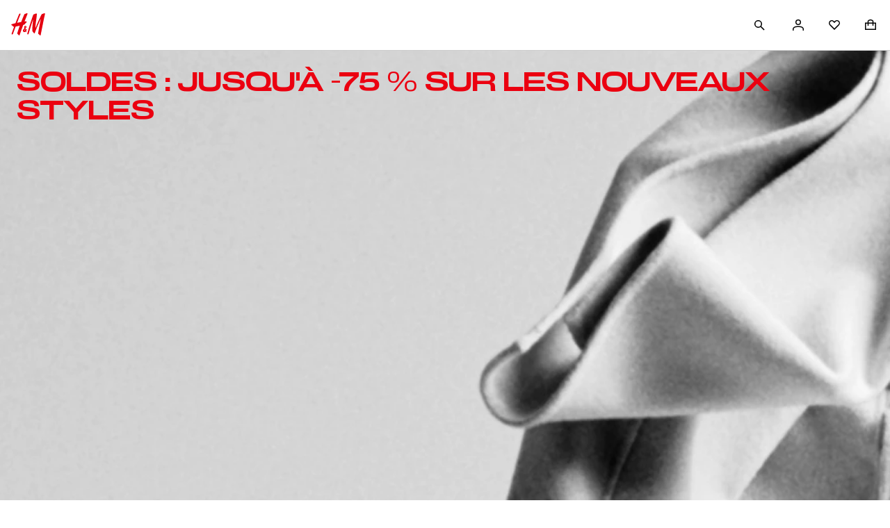

--- FILE ---
content_type: text/css; charset=UTF-8
request_url: https://www2.hm.com/hm-inspire-discover/_next/static/css/f39464d0d22bf4db.css
body_size: 1558
content:
.e5c50b{font-size:var(--fds-text-display-xl-default-size-font-size-rem);line-height:var(--fds-text-display-xl-default-size-line-height-number);font-variation-settings:var(--fds-text-display-xl-font-variation-settings);font-family:var(--fds-text-display-xl-font-family);font-weight:var(--fds-text-display-xl-font-weight);text-transform:var(--fds-text-display-xl-text-transform)}html[lang=bg-BG] .e5c50b{font-size:var(--fds-text-display-xl-locale-bg-bg-default-size-font-size-rem);line-height:var(--fds-text-display-xl-locale-bg-bg-default-size-line-height-number);font-family:var(--fds-text-display-xl-locale-bg-bg-font-family);font-weight:var(--fds-text-display-xl-locale-bg-bg-font-weight);text-transform:var(--fds-text-display-xl-locale-bg-bg-text-transform)}html[lang=el-GR] .e5c50b{font-size:var(--fds-text-display-xl-locale-el-gr-default-size-font-size-rem);line-height:var(--fds-text-display-xl-locale-el-gr-default-size-line-height-number);font-family:var(--fds-text-display-xl-locale-el-gr-font-family);font-weight:var(--fds-text-display-xl-locale-el-gr-font-weight);text-transform:var(--fds-text-display-xl-locale-el-gr-text-transform)}html[lang=cs-CZ] .e5c50b{font-size:var(--fds-text-display-xl-locale-cs-cz-default-size-font-size-rem);line-height:var(--fds-text-display-xl-locale-cs-cz-default-size-line-height-number);font-variation-settings:var(--fds-text-display-xl-locale-cs-cz-font-variation-settings);font-family:var(--fds-text-display-xl-locale-cs-cz-font-family);font-weight:var(--fds-text-display-xl-locale-cs-cz-font-weight);text-transform:var(--fds-text-display-xl-locale-cs-cz-text-transform)}html[lang=da-DK] .e5c50b{font-size:var(--fds-text-display-xl-locale-da-dk-default-size-font-size-rem);line-height:var(--fds-text-display-xl-locale-da-dk-default-size-line-height-number);font-variation-settings:var(--fds-text-display-xl-locale-da-dk-font-variation-settings);font-family:var(--fds-text-display-xl-locale-da-dk-font-family);font-weight:var(--fds-text-display-xl-locale-da-dk-font-weight);text-transform:var(--fds-text-display-xl-locale-da-dk-text-transform)}html[lang=de-AT] .e5c50b{font-size:var(--fds-text-display-xl-locale-de-at-default-size-font-size-rem);line-height:var(--fds-text-display-xl-locale-de-at-default-size-line-height-number);font-variation-settings:var(--fds-text-display-xl-locale-de-at-font-variation-settings);font-family:var(--fds-text-display-xl-locale-de-at-font-family);font-weight:var(--fds-text-display-xl-locale-de-at-font-weight);text-transform:var(--fds-text-display-xl-locale-de-at-text-transform)}html[lang=de-CH] .e5c50b{font-size:var(--fds-text-display-xl-locale-de-ch-default-size-font-size-rem);line-height:var(--fds-text-display-xl-locale-de-ch-default-size-line-height-number);font-variation-settings:var(--fds-text-display-xl-locale-de-ch-font-variation-settings);font-family:var(--fds-text-display-xl-locale-de-ch-font-family);font-weight:var(--fds-text-display-xl-locale-de-ch-font-weight);text-transform:var(--fds-text-display-xl-locale-de-ch-text-transform)}html[lang=de-DE] .e5c50b{font-size:var(--fds-text-display-xl-locale-de-de-default-size-font-size-rem);line-height:var(--fds-text-display-xl-locale-de-de-default-size-line-height-number);font-variation-settings:var(--fds-text-display-xl-locale-de-de-font-variation-settings);font-family:var(--fds-text-display-xl-locale-de-de-font-family);font-weight:var(--fds-text-display-xl-locale-de-de-font-weight);text-transform:var(--fds-text-display-xl-locale-de-de-text-transform)}html[lang=es-MX] .e5c50b{font-size:var(--fds-text-display-xl-locale-es-mx-default-size-font-size-rem);line-height:var(--fds-text-display-xl-locale-es-mx-default-size-line-height-number);font-variation-settings:var(--fds-text-display-xl-locale-es-mx-font-variation-settings);font-family:var(--fds-text-display-xl-locale-es-mx-font-family);font-weight:var(--fds-text-display-xl-locale-es-mx-font-weight);text-transform:var(--fds-text-display-xl-locale-es-mx-text-transform)}html[lang=fi-FI] .e5c50b{font-size:var(--fds-text-display-xl-locale-fi-fi-default-size-font-size-rem);line-height:var(--fds-text-display-xl-locale-fi-fi-default-size-line-height-number);font-variation-settings:var(--fds-text-display-xl-locale-fi-fi-font-variation-settings);font-family:var(--fds-text-display-xl-locale-fi-fi-font-family);font-weight:var(--fds-text-display-xl-locale-fi-fi-font-weight);text-transform:var(--fds-text-display-xl-locale-fi-fi-text-transform)}html[lang=fr-CA] .e5c50b{font-size:var(--fds-text-display-xl-locale-fr-ca-default-size-font-size-rem);line-height:var(--fds-text-display-xl-locale-fr-ca-default-size-line-height-number);font-variation-settings:var(--fds-text-display-xl-locale-fr-ca-font-variation-settings);font-family:var(--fds-text-display-xl-locale-fr-ca-font-family);font-weight:var(--fds-text-display-xl-locale-fr-ca-font-weight);text-transform:var(--fds-text-display-xl-locale-fr-ca-text-transform)}html[lang=fr-FR] .e5c50b{font-size:var(--fds-text-display-xl-locale-fr-fr-default-size-font-size-rem);line-height:var(--fds-text-display-xl-locale-fr-fr-default-size-line-height-number);font-variation-settings:var(--fds-text-display-xl-locale-fr-fr-font-variation-settings);font-family:var(--fds-text-display-xl-locale-fr-fr-font-family);font-weight:var(--fds-text-display-xl-locale-fr-fr-font-weight);text-transform:var(--fds-text-display-xl-locale-fr-fr-text-transform)}html[lang=he-IL] .e5c50b{font-size:var(--fds-text-display-xl-locale-he-il-default-size-font-size-rem);line-height:var(--fds-text-display-xl-locale-he-il-default-size-line-height-number);font-family:var(--fds-text-display-xl-locale-he-il-font-family);font-weight:var(--fds-text-display-xl-locale-he-il-font-weight);text-transform:var(--fds-text-display-xl-locale-he-il-text-transform)}html[lang=hu-HU] .e5c50b{font-size:var(--fds-text-display-xl-locale-hu-hu-default-size-font-size-rem);line-height:var(--fds-text-display-xl-locale-hu-hu-default-size-line-height-number);font-variation-settings:var(--fds-text-display-xl-locale-hu-hu-font-variation-settings);font-family:var(--fds-text-display-xl-locale-hu-hu-font-family);font-weight:var(--fds-text-display-xl-locale-hu-hu-font-weight);text-transform:var(--fds-text-display-xl-locale-hu-hu-text-transform)}html[lang=it-CH] .e5c50b{font-size:var(--fds-text-display-xl-locale-it-ch-default-size-font-size-rem);line-height:var(--fds-text-display-xl-locale-it-ch-default-size-line-height-number);font-variation-settings:var(--fds-text-display-xl-locale-it-ch-font-variation-settings);font-family:var(--fds-text-display-xl-locale-it-ch-font-family);font-weight:var(--fds-text-display-xl-locale-it-ch-font-weight);text-transform:var(--fds-text-display-xl-locale-it-ch-text-transform)}html[lang=it-IT] .e5c50b{font-size:var(--fds-text-display-xl-locale-it-it-default-size-font-size-rem);line-height:var(--fds-text-display-xl-locale-it-it-default-size-line-height-number);font-variation-settings:var(--fds-text-display-xl-locale-it-it-font-variation-settings);font-family:var(--fds-text-display-xl-locale-it-it-font-family);font-weight:var(--fds-text-display-xl-locale-it-it-font-weight);text-transform:var(--fds-text-display-xl-locale-it-it-text-transform)}html[lang=ko-KR] .e5c50b{font-size:var(--fds-text-display-xl-locale-ko-kr-default-size-font-size-rem);line-height:var(--fds-text-display-xl-locale-ko-kr-default-size-line-height-number);font-family:var(--fds-text-display-xl-locale-ko-kr-font-family);font-weight:var(--fds-text-display-xl-locale-ko-kr-font-weight);text-transform:var(--fds-text-display-xl-locale-ko-kr-text-transform)}html[lang=nl-BE] .e5c50b{font-size:var(--fds-text-display-xl-locale-nl-be-default-size-font-size-rem);line-height:var(--fds-text-display-xl-locale-nl-be-default-size-line-height-number);font-variation-settings:var(--fds-text-display-xl-locale-nl-be-font-variation-settings);font-family:var(--fds-text-display-xl-locale-nl-be-font-family);font-weight:var(--fds-text-display-xl-locale-nl-be-font-weight);text-transform:var(--fds-text-display-xl-locale-nl-be-text-transform)}html[lang=nl-NL] .e5c50b{font-size:var(--fds-text-display-xl-locale-nl-nl-default-size-font-size-rem);line-height:var(--fds-text-display-xl-locale-nl-nl-default-size-line-height-number);font-variation-settings:var(--fds-text-display-xl-locale-nl-nl-font-variation-settings);font-family:var(--fds-text-display-xl-locale-nl-nl-font-family);font-weight:var(--fds-text-display-xl-locale-nl-nl-font-weight);text-transform:var(--fds-text-display-xl-locale-nl-nl-text-transform)}html[lang=no-NO] .e5c50b{font-size:var(--fds-text-display-xl-locale-no-no-default-size-font-size-rem);line-height:var(--fds-text-display-xl-locale-no-no-default-size-line-height-number);font-variation-settings:var(--fds-text-display-xl-locale-no-no-font-variation-settings);font-family:var(--fds-text-display-xl-locale-no-no-font-family);font-weight:var(--fds-text-display-xl-locale-no-no-font-weight);text-transform:var(--fds-text-display-xl-locale-no-no-text-transform)}html[lang=sk-SK] .e5c50b{font-size:var(--fds-text-display-xl-locale-sk-sk-default-size-font-size-rem);line-height:var(--fds-text-display-xl-locale-sk-sk-default-size-line-height-number);font-variation-settings:var(--fds-text-display-xl-locale-sk-sk-font-variation-settings);font-family:var(--fds-text-display-xl-locale-sk-sk-font-family);font-weight:var(--fds-text-display-xl-locale-sk-sk-font-weight);text-transform:var(--fds-text-display-xl-locale-sk-sk-text-transform)}html[lang=sv-FI] .e5c50b{font-size:var(--fds-text-display-xl-locale-sv-fi-default-size-font-size-rem);line-height:var(--fds-text-display-xl-locale-sv-fi-default-size-line-height-number);font-variation-settings:var(--fds-text-display-xl-locale-sv-fi-font-variation-settings);font-family:var(--fds-text-display-xl-locale-sv-fi-font-family);font-weight:var(--fds-text-display-xl-locale-sv-fi-font-weight);text-transform:var(--fds-text-display-xl-locale-sv-fi-text-transform)}html[lang=sv-SE] .e5c50b{font-size:var(--fds-text-display-xl-locale-sv-se-default-size-font-size-rem);line-height:var(--fds-text-display-xl-locale-sv-se-default-size-line-height-number);font-variation-settings:var(--fds-text-display-xl-locale-sv-se-font-variation-settings);font-family:var(--fds-text-display-xl-locale-sv-se-font-family);font-weight:var(--fds-text-display-xl-locale-sv-se-font-weight);text-transform:var(--fds-text-display-xl-locale-sv-se-text-transform)}html[lang=zh-HK] .e5c50b{font-size:var(--fds-text-display-xl-locale-zh-hk-default-size-font-size-rem);line-height:var(--fds-text-display-xl-locale-zh-hk-default-size-line-height-number);font-family:var(--fds-text-display-xl-locale-zh-hk-font-family);font-weight:var(--fds-text-display-xl-locale-zh-hk-font-weight);text-transform:var(--fds-text-display-xl-locale-zh-hk-text-transform)}html[lang=zh-TW] .e5c50b{font-size:var(--fds-text-display-xl-locale-zh-tw-default-size-font-size-rem);line-height:var(--fds-text-display-xl-locale-zh-tw-default-size-line-height-number);font-family:var(--fds-text-display-xl-locale-zh-tw-font-family);font-weight:var(--fds-text-display-xl-locale-zh-tw-font-weight);text-transform:var(--fds-text-display-xl-locale-zh-tw-text-transform)}html[lang=fr-BE] .e5c50b{font-size:var(--fds-text-display-xl-locale-fr-be-default-size-font-size-rem);line-height:var(--fds-text-display-xl-locale-fr-be-default-size-line-height-number);font-variation-settings:var(--fds-text-display-xl-locale-fr-be-font-variation-settings);font-family:var(--fds-text-display-xl-locale-fr-be-font-family);font-weight:var(--fds-text-display-xl-locale-fr-be-font-weight);text-transform:var(--fds-text-display-xl-locale-fr-be-text-transform)}html[lang=pl-PL] .e5c50b{font-size:var(--fds-text-display-xl-locale-pl-pl-default-size-font-size-rem);line-height:var(--fds-text-display-xl-locale-pl-pl-default-size-line-height-number);font-variation-settings:var(--fds-text-display-xl-locale-pl-pl-font-variation-settings);font-family:var(--fds-text-display-xl-locale-pl-pl-font-family);font-weight:var(--fds-text-display-xl-locale-pl-pl-font-weight);text-transform:var(--fds-text-display-xl-locale-pl-pl-text-transform)}html[lang=pt-PT] .e5c50b{font-size:var(--fds-text-display-xl-locale-pt-pt-default-size-font-size-rem);line-height:var(--fds-text-display-xl-locale-pt-pt-default-size-line-height-number);font-variation-settings:var(--fds-text-display-xl-locale-pt-pt-font-variation-settings);font-family:var(--fds-text-display-xl-locale-pt-pt-font-family);font-weight:var(--fds-text-display-xl-locale-pt-pt-font-weight);text-transform:var(--fds-text-display-xl-locale-pt-pt-text-transform)}html[lang=ro-RO] .e5c50b{font-size:var(--fds-text-display-xl-locale-ro-ro-default-size-font-size-rem);line-height:var(--fds-text-display-xl-locale-ro-ro-default-size-line-height-number);font-variation-settings:var(--fds-text-display-xl-locale-ro-ro-font-variation-settings);font-family:var(--fds-text-display-xl-locale-ro-ro-font-family);font-weight:var(--fds-text-display-xl-locale-ro-ro-font-weight);text-transform:var(--fds-text-display-xl-locale-ro-ro-text-transform)}html[lang=sr-RS] .e5c50b{font-size:var(--fds-text-display-xl-locale-sr-rs-default-size-font-size-rem);line-height:var(--fds-text-display-xl-locale-sr-rs-default-size-line-height-number);font-variation-settings:var(--fds-text-display-xl-locale-sr-rs-font-variation-settings);font-family:var(--fds-text-display-xl-locale-sr-rs-font-family);font-weight:var(--fds-text-display-xl-locale-sr-rs-font-weight);text-transform:var(--fds-text-display-xl-locale-sr-rs-text-transform)}html[lang=es-ES] .e5c50b{font-size:var(--fds-text-display-xl-locale-es-es-default-size-font-size-rem);line-height:var(--fds-text-display-xl-locale-es-es-default-size-line-height-number);font-variation-settings:var(--fds-text-display-xl-locale-es-es-font-variation-settings);font-family:var(--fds-text-display-xl-locale-es-es-font-family);font-weight:var(--fds-text-display-xl-locale-es-es-font-weight);text-transform:var(--fds-text-display-xl-locale-es-es-text-transform)}html[lang=fr-CH] .e5c50b{font-size:var(--fds-text-display-xl-locale-fr-ch-default-size-font-size-rem);line-height:var(--fds-text-display-xl-locale-fr-ch-default-size-line-height-number);font-variation-settings:var(--fds-text-display-xl-locale-fr-ch-font-variation-settings);font-family:var(--fds-text-display-xl-locale-fr-ch-font-family);font-weight:var(--fds-text-display-xl-locale-fr-ch-font-weight);text-transform:var(--fds-text-display-xl-locale-fr-ch-text-transform)}html[lang=tr-TR] .e5c50b{font-size:var(--fds-text-display-xl-locale-tr-tr-default-size-font-size-rem);line-height:var(--fds-text-display-xl-locale-tr-tr-default-size-line-height-number);font-variation-settings:var(--fds-text-display-xl-locale-tr-tr-font-variation-settings);font-family:var(--fds-text-display-xl-locale-tr-tr-font-family);font-weight:var(--fds-text-display-xl-locale-tr-tr-font-weight);text-transform:var(--fds-text-display-xl-locale-tr-tr-text-transform)}html[lang=uk-UA] .e5c50b{font-size:var(--fds-text-display-xl-locale-uk-ua-default-size-font-size-rem);line-height:var(--fds-text-display-xl-locale-uk-ua-default-size-line-height-number);font-family:var(--fds-text-display-xl-locale-uk-ua-font-family);font-weight:var(--fds-text-display-xl-locale-uk-ua-font-weight);text-transform:var(--fds-text-display-xl-locale-uk-ua-text-transform)}html[lang=vi-VN] .e5c50b{font-size:var(--fds-text-display-xl-locale-vi-vn-default-size-font-size-rem);line-height:var(--fds-text-display-xl-locale-vi-vn-default-size-line-height-number);font-family:var(--fds-text-display-xl-locale-vi-vn-font-family);font-weight:var(--fds-text-display-xl-locale-vi-vn-font-weight);text-transform:var(--fds-text-display-xl-locale-vi-vn-text-transform)}html[lang=zh-MO] .e5c50b{font-size:var(--fds-text-display-xl-locale-zh-mo-default-size-font-size-rem);line-height:var(--fds-text-display-xl-locale-zh-mo-default-size-line-height-number);font-family:var(--fds-text-display-xl-locale-zh-mo-font-family);font-weight:var(--fds-text-display-xl-locale-zh-mo-font-weight);text-transform:var(--fds-text-display-xl-locale-zh-mo-text-transform)}html[lang=ja-JP] .e5c50b{font-size:var(--fds-text-display-xl-locale-ja-jp-default-size-font-size-rem);line-height:var(--fds-text-display-xl-locale-ja-jp-default-size-line-height-number);font-family:var(--fds-text-display-xl-locale-ja-jp-font-family);font-weight:var(--fds-text-display-xl-locale-ja-jp-font-weight);text-transform:var(--fds-text-display-xl-locale-ja-jp-text-transform)}.e5c50b{margin:0;padding:0}@media screen and (min-width:1024px){.e5c50b{font-size:var(--fds-text-display-xl-size-desktop-font-size-rem);line-height:var(--fds-text-display-xl-size-desktop-line-height-number)}html[lang=bg-BG] .e5c50b{font-size:var(--fds-text-display-xl-locale-bg-bg-size-desktop-font-size-rem);line-height:var(--fds-text-display-xl-locale-bg-bg-size-desktop-line-height-number)}html[lang=el-GR] .e5c50b{font-size:var(--fds-text-display-xl-locale-el-gr-size-desktop-font-size-rem);line-height:var(--fds-text-display-xl-locale-el-gr-size-desktop-line-height-number)}html[lang=cs-CZ] .e5c50b{font-size:var(--fds-text-display-xl-locale-cs-cz-size-desktop-font-size-rem);line-height:var(--fds-text-display-xl-locale-cs-cz-size-desktop-line-height-number)}html[lang=da-DK] .e5c50b{font-size:var(--fds-text-display-xl-locale-da-dk-size-desktop-font-size-rem);line-height:var(--fds-text-display-xl-locale-da-dk-size-desktop-line-height-number)}html[lang=de-AT] .e5c50b{font-size:var(--fds-text-display-xl-locale-de-at-size-desktop-font-size-rem);line-height:var(--fds-text-display-xl-locale-de-at-size-desktop-line-height-number)}html[lang=de-CH] .e5c50b{font-size:var(--fds-text-display-xl-locale-de-ch-size-desktop-font-size-rem);line-height:var(--fds-text-display-xl-locale-de-ch-size-desktop-line-height-number)}html[lang=de-DE] .e5c50b{font-size:var(--fds-text-display-xl-locale-de-de-size-desktop-font-size-rem);line-height:var(--fds-text-display-xl-locale-de-de-size-desktop-line-height-number)}html[lang=es-MX] .e5c50b{font-size:var(--fds-text-display-xl-locale-es-mx-size-desktop-font-size-rem);line-height:var(--fds-text-display-xl-locale-es-mx-size-desktop-line-height-number)}html[lang=fi-FI] .e5c50b{font-size:var(--fds-text-display-xl-locale-fi-fi-size-desktop-font-size-rem);line-height:var(--fds-text-display-xl-locale-fi-fi-size-desktop-line-height-number)}html[lang=fr-CA] .e5c50b{font-size:var(--fds-text-display-xl-locale-fr-ca-size-desktop-font-size-rem);line-height:var(--fds-text-display-xl-locale-fr-ca-size-desktop-line-height-number)}html[lang=fr-FR] .e5c50b{font-size:var(--fds-text-display-xl-locale-fr-fr-size-desktop-font-size-rem);line-height:var(--fds-text-display-xl-locale-fr-fr-size-desktop-line-height-number)}html[lang=he-IL] .e5c50b{font-size:var(--fds-text-display-xl-locale-he-il-size-desktop-font-size-rem);line-height:var(--fds-text-display-xl-locale-he-il-size-desktop-line-height-number)}html[lang=hu-HU] .e5c50b{font-size:var(--fds-text-display-xl-locale-hu-hu-size-desktop-font-size-rem);line-height:var(--fds-text-display-xl-locale-hu-hu-size-desktop-line-height-number)}html[lang=it-CH] .e5c50b{font-size:var(--fds-text-display-xl-locale-it-ch-size-desktop-font-size-rem);line-height:var(--fds-text-display-xl-locale-it-ch-size-desktop-line-height-number)}html[lang=it-IT] .e5c50b{font-size:var(--fds-text-display-xl-locale-it-it-size-desktop-font-size-rem);line-height:var(--fds-text-display-xl-locale-it-it-size-desktop-line-height-number)}html[lang=ko-KR] .e5c50b{font-size:var(--fds-text-display-xl-locale-ko-kr-size-desktop-font-size-rem);line-height:var(--fds-text-display-xl-locale-ko-kr-size-desktop-line-height-number)}html[lang=nl-BE] .e5c50b{font-size:var(--fds-text-display-xl-locale-nl-be-size-desktop-font-size-rem);line-height:var(--fds-text-display-xl-locale-nl-be-size-desktop-line-height-number)}html[lang=nl-NL] .e5c50b{font-size:var(--fds-text-display-xl-locale-nl-nl-size-desktop-font-size-rem);line-height:var(--fds-text-display-xl-locale-nl-nl-size-desktop-line-height-number)}html[lang=no-NO] .e5c50b{font-size:var(--fds-text-display-xl-locale-no-no-size-desktop-font-size-rem);line-height:var(--fds-text-display-xl-locale-no-no-size-desktop-line-height-number)}html[lang=sk-SK] .e5c50b{font-size:var(--fds-text-display-xl-locale-sk-sk-size-desktop-font-size-rem);line-height:var(--fds-text-display-xl-locale-sk-sk-size-desktop-line-height-number)}html[lang=sv-FI] .e5c50b{font-size:var(--fds-text-display-xl-locale-sv-fi-size-desktop-font-size-rem);line-height:var(--fds-text-display-xl-locale-sv-fi-size-desktop-line-height-number)}html[lang=sv-SE] .e5c50b{font-size:var(--fds-text-display-xl-locale-sv-se-size-desktop-font-size-rem);line-height:var(--fds-text-display-xl-locale-sv-se-size-desktop-line-height-number)}html[lang=zh-HK] .e5c50b{font-size:var(--fds-text-display-xl-locale-zh-hk-size-desktop-font-size-rem);line-height:var(--fds-text-display-xl-locale-zh-hk-size-desktop-line-height-number)}html[lang=zh-TW] .e5c50b{font-size:var(--fds-text-display-xl-locale-zh-tw-size-desktop-font-size-rem);line-height:var(--fds-text-display-xl-locale-zh-tw-size-desktop-line-height-number)}html[lang=fr-BE] .e5c50b{font-size:var(--fds-text-display-xl-locale-fr-be-size-desktop-font-size-rem);line-height:var(--fds-text-display-xl-locale-fr-be-size-desktop-line-height-number)}html[lang=pl-PL] .e5c50b{font-size:var(--fds-text-display-xl-locale-pl-pl-size-desktop-font-size-rem);line-height:var(--fds-text-display-xl-locale-pl-pl-size-desktop-line-height-number)}html[lang=pt-PT] .e5c50b{font-size:var(--fds-text-display-xl-locale-pt-pt-size-desktop-font-size-rem);line-height:var(--fds-text-display-xl-locale-pt-pt-size-desktop-line-height-number)}html[lang=ro-RO] .e5c50b{font-size:var(--fds-text-display-xl-locale-ro-ro-size-desktop-font-size-rem);line-height:var(--fds-text-display-xl-locale-ro-ro-size-desktop-line-height-number)}html[lang=sr-RS] .e5c50b{font-size:var(--fds-text-display-xl-locale-sr-rs-size-desktop-font-size-rem);line-height:var(--fds-text-display-xl-locale-sr-rs-size-desktop-line-height-number)}html[lang=es-ES] .e5c50b{font-size:var(--fds-text-display-xl-locale-es-es-size-desktop-font-size-rem);line-height:var(--fds-text-display-xl-locale-es-es-size-desktop-line-height-number)}html[lang=fr-CH] .e5c50b{font-size:var(--fds-text-display-xl-locale-fr-ch-size-desktop-font-size-rem);line-height:var(--fds-text-display-xl-locale-fr-ch-size-desktop-line-height-number)}html[lang=tr-TR] .e5c50b{font-size:var(--fds-text-display-xl-locale-tr-tr-size-desktop-font-size-rem);line-height:var(--fds-text-display-xl-locale-tr-tr-size-desktop-line-height-number)}html[lang=uk-UA] .e5c50b{font-size:var(--fds-text-display-xl-locale-uk-ua-size-desktop-font-size-rem);line-height:var(--fds-text-display-xl-locale-uk-ua-size-desktop-line-height-number)}html[lang=vi-VN] .e5c50b{font-size:var(--fds-text-display-xl-locale-vi-vn-size-desktop-font-size-rem);line-height:var(--fds-text-display-xl-locale-vi-vn-size-desktop-line-height-number)}html[lang=zh-MO] .e5c50b{font-size:var(--fds-text-display-xl-locale-zh-mo-size-desktop-font-size-rem);line-height:var(--fds-text-display-xl-locale-zh-mo-size-desktop-line-height-number)}html[lang=ja-JP] .e5c50b{font-size:var(--fds-text-display-xl-locale-ja-jp-size-desktop-font-size-rem);line-height:var(--fds-text-display-xl-locale-ja-jp-size-desktop-line-height-number)}}

--- FILE ---
content_type: application/javascript; charset=UTF-8
request_url: https://www2.hm.com/hm-inspire-discover/_next/static/chunks/1907-16006c71a4ed36e9.js
body_size: 10119
content:
(self.webpackChunk_N_E=self.webpackChunk_N_E||[]).push([[1907],{3220:()=>{},3717:e=>{"use strict";e.exports="SECRET_DO_NOT_PASS_THIS_OR_YOU_WILL_BE_FIRED"},7921:(e,t,r)=>{"use strict";r.d(t,{A:()=>m});var n=r(4902),a=r(14232),l=r(15039),i=r.n(l);r(52345);var s={container:"b5926d",container_entering:"b73ac0",container_entered:"a4ea93",container_exiting:"f1d277"};let o=({children:e,className:t,isDelayed:r,isVisible:n})=>{let[l,o]=(0,a.useState)(!!n),[c,u]=(0,a.useState)(n?"entered":null),d=300*!!r,m=(0,a.useRef)(null),f=(0,a.useRef)(null),p=(0,a.useRef)(null),h=()=>{m.current&&(clearTimeout(m.current),m.current=null),f.current&&(clearTimeout(f.current),f.current=null),p.current&&(clearTimeout(p.current),p.current=null)};if((0,a.useEffect)(()=>h,[]),(0,a.useEffect)(()=>{h(),n?(l||o(!0),u("entering"),m.current=setTimeout(()=>{p.current=setTimeout(()=>{u("entered")},0)},d)):l&&(u("exiting"),f.current=setTimeout(()=>{o(!1),u(null)},300))},[n,d,l]),!l)return null;let v=c?s[`container_${c}`]:void 0;return a.createElement("div",{className:i()(s.container,v,t)},e)};r(3220);let c=(0,a.forwardRef)((e,t)=>{let r,l;var{handleCollapseToggle:s,toggleContent:c,toggleClassName:u="",collapseClassNames:d=[],shouldHideHeaderWhenExpanded:m,shouldShowToggleContentAfterChildren:f,shouldAnimate:p=!0,isExpanded:h,isDisabled:v,children:g,onAnimationEnd:y,testID:b,id:E,divider:w,HeaderTag:A="button",allowBreakoutContent:k=!1}=e,x=(0,n.Tt)(e,["handleCollapseToggle","toggleContent","toggleClassName","collapseClassNames","shouldHideHeaderWhenExpanded","shouldShowToggleContentAfterChildren","shouldAnimate","isExpanded","isDisabled","children","onAnimationEnd","testID","id","divider","HeaderTag","allowBreakoutContent"]);let T=(0,a.useRef)(null),C=(0,a.useRef)(null),[_,N]=(0,a.useState)(!1);(0,a.useEffect)(()=>{T.current&&(h?(T.current.style.display="block",T.current.style.height="auto",T.current.style.opacity="1",N(!0)):(T.current.style.display="none",T.current.style.height="0px",T.current.style.opacity="0",N(!1)))},[]),(0,a.useEffect)(()=>{let e;if(!C.current||!T.current)return()=>{};let t=()=>{var e;null==(e=T.current)||e.offsetHeight},r=()=>{y&&y()},{height:n}=T.current.style;return h&&"auto"===n||!h&&"0px"===n?()=>{}:(h&&(setTimeout(()=>{N(!0)},300),T.current.style.display="block",T.current.style.opacity="1",t(),T.current.style.height=window.getComputedStyle(C.current).height,p?e=window.setTimeout(()=>{T.current&&(r(),T.current.style.height="auto",k&&(T.current.style.overflow="visible"))},300):(r(),T.current.style.height="auto",k&&(T.current.style.overflow="visible"))),h||(k&&(T.current.style.overflow="hidden"),T.current.style.opacity="0",T.current.style.height=window.getComputedStyle(C.current).height,N(!1),t(),T.current.style.height="0px",p?e=window.setTimeout(()=>{T.current&&(r(),T.current.style.display="none")},300):r()),()=>{window.clearTimeout(e)})},[h,p,y,k]),E&&(r=`section-${E}`,l=`toggle-${E}`);let R=e=>"function"==typeof e?e(h||!1):e,L=()=>"button"===A?a.createElement("button",Object.assign({type:"button",disabled:v,onClick:s,className:i()("e31749",u),"aria-expanded":h,"aria-disabled":!!v,id:l,"aria-controls":r},x,{ref:t}),R(c)):a.createElement("div",{className:u,ref:t},R(c)),I=()=>m?a.createElement(o,{isVisible:!h},L()):L();return a.createElement(a.Fragment,null,!f&&I(),a.createElement("div",{ref:T,id:r,"aria-labelledby":l,"aria-hidden":!h,hidden:!h,className:i()("d3b1eb",p?"ef4813":"a43a0a"),role:"region"},a.createElement("div",{ref:C,className:i()(...d)},R(g)),_&&w),f&&I())}),u=e=>{var{onClick:t}=e,r=(0,n.Tt)(e,["onClick"]);let[l,i]=(0,a.useState)(!1);return(0,a.useEffect)(()=>{"function"==typeof t&&t(l)},[l,t]),a.createElement(c,Object.assign({handleCollapseToggle:e=>{e.preventDefault(),i(!l)},isExpanded:l},r))},d=(0,a.forwardRef)((e,t)=>{var{onClick:r,isExpanded:l}=e,i=(0,n.Tt)(e,["onClick","isExpanded"]);return a.createElement(c,Object.assign({handleCollapseToggle:e=>{e.preventDefault(),"function"==typeof r&&r(l,e)},isExpanded:l},i,{ref:t}))}),m=(0,a.forwardRef)((e,t)=>{var{isControlled:r,isExpanded:l,shouldAnimate:i,toggleClassName:s="",toggleContent:o=a.createElement(a.Fragment,null,"Toggle Content")}=e,c=(0,n.Tt)(e,["isControlled","isExpanded","shouldAnimate","toggleClassName","toggleContent"]);return r?a.createElement(d,Object.assign({isExpanded:l,shouldAnimate:i,toggleClassName:s,toggleContent:o},c,{ref:t})):a.createElement(u,Object.assign({toggleClassName:s,toggleContent:o},c))})},8314:(e,t,r)=>{"use strict";var n,a;r.d(t,{M:()=>l,R:()=>n});let l={xsmall:320,small:420,medium:768,large:1024,xlarge:1440,xxl:2560};(a=n||(n={})).XXL="xxl",a.XLARGE="xlarge",a.LARGE="large",a.MEDIUM="medium",a.SMALL="small",a.XSMALL="xsmall"},10125:(e,t,r)=>{"use strict";r.d(t,{A:()=>l});var n=r(14232),a=r(69419);let l=e=>n.createElement(a.A,{size:"small",...e},n.createElement("path",{fillRule:"evenodd",d:"M9.823 10.883a5.5 5.5 0 1 1 1.06-1.06l4.72 4.72-1.06 1.06-4.72-4.72ZM10.5 6.5a4 4 0 1 1-8 0 4 4 0 0 1 8 0Z"}))},10574:(e,t,r)=>{"use strict";r.d(t,{A:()=>l});var n=r(14232),a=r(31927);let l=e=>n.createElement(a.A,{title:"H&M",titleId:"hmdefault-logo",viewBox:"0 0 200 132",...e},n.createElement("path",{d:"M94.378.062c-1.39-.335-4.266.748-7.295 1.888-2.33.877-4.749 1.788-6.65 2.113-1.389.238-2.72 1.72-3.178 2.767a1250.033 1250.033 0 0 0-18.713 45.388 476.105 476.105 0 0 0-24.188 4.794c6.503-16.72 13.092-33.208 19.519-49.08 3.162-7.81-5.162-8.547-8.392-.63l-.206.503c-4.237 10.392-11.984 29.386-20.54 51.47A516.167 516.167 0 0 0 4.483 64.68c-5.146 1.486-5.368 2.857-3.14 5.944.689.955 1.776 1.326 2.805 1.677.823.281 1.61.55 2.125 1.094.646.682 1.236 1.392 1.819 2.093 2.132 2.563 4.16 5.001 8.383 5.452-4.803 12.82-9.594 26.039-13.933 38.768-2.724 7.99 5.039 9.625 8.021 1.171 4.808-13.629 9.883-27.425 15.086-41.179 3.688-.857 11.837-2.621 20.163-4.424l.005-.001 4.377-.948c-7.706 21.094-12.772 37.117-14.68 44.914-.323 1.324.114 2.128.436 2.719.043.079.083.154.12.226 1.246 1.816 2.463 2.795 3.763 3.841 1.406 1.131 2.907 2.339 4.647 4.768.91 1.275 3.94 1.962 4.978-1.175 7.127-21.543 14.46-41.755 21.305-59.876 2.841-.622 7.956-1.856 11.09-6.527 3.483-5.194 5.414-6.474 6.699-7.325.766-.508 1.302-.863 1.8-1.805 1.673-3.163.566-6.134-5.377-5.4 0 0-2.244.16-6.384.632 2.77-7.133 5.395-13.81 7.815-19.968v-.003c3.331-8.476 6.275-15.967 8.68-22.305 1.407-3.71 1.595-6.426-.708-6.98ZM140.484 4.007c7.256-3.577 10.858-3.1 10.936.512.101 4.608-.566 10.686-1.06 15.187l-.03.274c-.899 8.195-2 15.89-3.081 23.444-2.157 15.077-4.233 29.59-4.461 46.388 11.859-30.703 21.808-52.042 34.61-78.329 3.133-6.437 5.391-6.997 7.787-7.592.717-.178 1.446-.359 2.215-.701 13.017-5.792 13.505-2.234 11.804 4.838-6.317 26.244-22.455 108.852-24.927 121.571-.717 3.68-4.71 2.121-5.753.681-2.057-2.843-4.229-4.444-5.957-5.718-2.165-1.596-3.634-2.679-3.309-5.049 2.904-21.207 13.357-74.414 16.082-86.953-13.902 28.484-28.308 64.09-35.704 84.278-1.572 4.287-4.426 3.973-6.206.836-.978-1.722-2.315-3.115-3.629-4.483-2.049-2.133-4.041-4.207-4.529-7.378-1.647-10.726.058-27.747 1.67-43.833.876-8.743 1.724-17.21 1.991-24.24-7.564 21.805-20.265 64.144-25.828 83.273-2.301 7.915-9.936 6.623-7.907-1.091 8.456-32.102 26.663-88.878 34.549-109.296 1.316-3.407 4.146-4.31 7.119-5.26 1.213-.388 2.45-.783 3.618-1.359Z",fill:"#E50010"}),n.createElement("path",{d:"M85.55 97.56a42.278 42.278 0 0 1 1.561-1.44c3.569-3.093 6.977-.025 3.449 5.204a59.27 59.27 0 0 1-2.557 3.526c.446 1.271.844 2.365 1.16 3.176 1.825 4.678-2.966 5.851-4.51 1.976a88.444 88.444 0 0 1-.42-1.078c-2.913 2.58-6.28 4.204-9.88 3.085-5.92-1.842-7.427-10.178-1.899-16.6 2.218-2.577 3.887-4.365 5.282-5.793-.42-1.375-.76-2.528-.983-3.335-.718-2.6-1.366-5.63 1.236-8.719 4.88-5.79 16.2-.65 10.474 8.264-1.38 2.147-2.992 4.175-4.674 6.231a530.665 530.665 0 0 0 1.761 5.503Zm-7.04 1.149c-2.912 3.998-1.188 5.421.975 4.097a17.54 17.54 0 0 0 2.036-1.486 406.179 406.179 0 0 1-1.524-4.577 75.337 75.337 0 0 0-1.488 1.966Zm3.303-13.187a53.206 53.206 0 0 0 1.546-1.67c3.605-4.07-3.522-5.773-1.881.452.092.351.207.764.335 1.218Z",fill:"#E50010"}))},11561:()=>{},11841:(e,t,r)=>{"use strict";r.d(t,{A:()=>s});var n=r(14232),a=r(15039),l=r.n(a);r(50670);var i={dropDown:"adf3cf",trigger:"b1c44e",content:"d8b7b7","bottom-end":"a3ed7d","bottom-start":"be3059","top-end":"a37e09","top-start":"a95349"};let s=(0,n.forwardRef)(({isContentVisible:e=!1,placement:t="bottom-start",triggerElement:r,ariaLabel:a,ariaLabelledBy:s,children:o,onSelected:c,onClose:u,onOpen:d,className:m,classNameWrapper:f,isSelect:p=!1,id:h="dropdown-id",testId:v,isControlled:g=!1,isControlledOpened:y=!1,headingComponent:b},E)=>{var w;let[A,k]=(0,n.useState)(e),[x,T]=(0,n.useState)(0),[C,_]=(0,n.useState)(0),N=n.createRef(),R=n.Children.count(o),L=`dropDown-${h}`,I=`trigger-${h}`;(0,n.useMemo)(()=>{T(e=>R<e?0:e)},[R]),(0,n.useImperativeHandle)(E,()=>N.current);let O=()=>{document.getElementById(I).focus()};w=()=>{A&&(O(),k(!1))},(0,n.useEffect)(()=>{let e=e=>{let t=null==N?void 0:N.current;!t||t.contains((null==e?void 0:e.target)||null)||w(e)};return document.addEventListener("mousedown",e),()=>{document.removeEventListener("mousedown",e)}},[N,w]),(0,n.useEffect)(()=>{let e=e=>{A&&("ArrowDown"===e.key||"ArrowUp"===e.key)&&e.preventDefault()};return document.addEventListener("keydown",e),A?null==d||d():null==u||u(),()=>document.removeEventListener("keydown",e)},[A,d,u]),(0,n.useEffect)(()=>{k(e)},[e]);let D=e=>{if(p||"Tab"===e.key||e.preventDefault(),("ArrowUp"===e.key||"ArrowDown"===e.key)&&e.altKey){g||k(!A);return}if("Tab"===e.key)return void k(!1);if("Escape"===e.key){k(!1),O();return}if("Enter"===e.key||!p&&" "===e.key){if(A&&R>0){let e=o[x].props;c({label:e.label,metaText:e.metaText,index:x}),"CheckboxDropDownItem"!==o[x].type.name&&(k(!1),O())}else k(!0);return}if("ArrowDown"===e.key)return void(A?R-1>x&&T(x+1):k(!0));if("ArrowUp"===e.key)return void(A?x>0&&T(x-1):k(!0));if("Home"===e.key){A||k(!0),T(0);return}if("End"===e.key){A||k(!0),T(R-1);return}"PageUp"===e.key?x-10<0?T(0):T(x-10):"PageDown"===e.key&&(x+10>R?T(R-1):T(x+10))};return n.createElement("div",{className:l()(i.dropDown,f),ref:N,"data-testid":v},n.cloneElement(r,{onClick:()=>{g||k(!A)},onKeyDown:D,"aria-controls":A?L:void 0,"aria-expanded":A,"aria-haspopup":"listbox","aria-label":a,"aria-labelledby":s,"aria-activedescendant":A?`${L}-${x}`:void 0,id:I,tabIndex:0,role:"combobox"}),(!g&&A||g&&y)&&n.createElement("ul",{role:"listbox",id:L,tabIndex:-1,className:l()(i.content,i[t],m),"aria-labelledby":I},b&&n.createElement("li",null,b),n.Children.map(o,(e,t)=>n.cloneElement(e,{onClick:t=>{var r;let n;return r=e.type,t.preventDefault(),void(c({label:(n=o[x].props).label,metaText:n.metaText,index:x}),_(x),"CheckboxDropDownItem"!==r.name&&(O(),k(!1)))},onKeyDown:D,onMouseOver:()=>{T(t),O()},isActive:t===x,id:`${L}-${t}`,ariaSelected:C===t}))))})},12534:()=>{},13133:()=>{},16047:(e,t,r)=>{"use strict";r.d(t,{A:()=>E});var n=r(14232),a=r(69419);let l=e=>n.createElement(a.A,{...e},n.createElement("path",{d:"m12.001 15.879-8.94-8.94L2.002 8l10 10 .52-.52a1.13 1.13 0 0 0 .01-.01L22.002 8l-1.06-1.06L12 15.878Z"}));var i=r(70345);let s=({size:e="medium",...t})=>"medium"===e?n.createElement(l,{...t}):n.createElement(i.A,{...t}),o=e=>n.createElement(a.A,{...e},n.createElement("path",{d:"m12.001 8.121-8.94 8.94L2.002 16l10-10 10 10-1.06 1.06L12 8.122Z"}));var c=r(75213);let u=({size:e="medium",...t})=>"medium"===e?n.createElement(o,{...t}):n.createElement(c.A,{...t}),d=e=>n.createElement(a.A,{...e},n.createElement("path",{d:"M2 11.25h20v1.5H2v-1.5Z"}));var m=r(7177);let f=({size:e="medium",...t})=>"medium"===e?n.createElement(d,{...t}):n.createElement(m.A,{...t});var p=r(71672),h=r(79510),v=r(15039),g=r.n(v),y=r(7921);r(12534);var b={details_fill:"d148f2",details_transparent:"be8dc9",details_northstar:"c809a8",summary:"a809ce",summary_heading:"db5646",summary_heading_active:"b857bd",summary_northstar:"e2e1c7",summary_hasFilters:"bd45fd",summary_open:"f236f2",icon:"f2c410",main:"b1ee66",main_fill:"f132cd",main_transparent:"f0bde4",main_northstar:"ab8f07",divider:"e243b1"};let E=(0,n.forwardRef)(({accordionItems:e,defaultId:t,shouldCollapseSibling:r=!0,variant:a="fill",ariaLabel:l,onClick:i,autoScrollOffset:o,hasFilters:c=!1,testId:d,className:m,allowBreakoutContent:v=!1},E)=>{let[w,A]=(0,n.useState)(t||""),[k,x]=(0,n.useState)([]),[T,C]=(0,n.useState)(0),_="northstar"===a?n.createElement(f,{className:b.icon,size:"small"}):n.createElement(u,{className:b.icon,size:"small"}),N="northstar"===a?n.createElement(p.A,{className:b.icon,size:"small"}):n.createElement(s,{className:b.icon,size:"small"});return(0,n.useEffect)(()=>{let e=()=>{["xsmall","small","medium"].includes((0,h.Ay)())?C((null==o?void 0:o.mobile)||0):C((null==o?void 0:o.desktop)||0)};return e(),window.addEventListener("resize",e),()=>{window.removeEventListener("resize",e)}}),n.createElement("div",{"aria-label":l,"data-testid":d,ref:E,className:m},e.map(({id:e,heading:t,content:l,itemRef:s})=>{let o=r?w===e:k.includes(e);return n.createElement("div",{key:e,className:g()(b.details,b[`details_${a}`])},n.createElement(y.A,{allowBreakoutContent:v,ref:s,isExpanded:o,isControlled:!0,id:e,onClick:()=>{var t,n,a;if(r)if(w===e)A("0");else{let r=document.documentElement,l=(window.pageYOffset||r.scrollTop)-(r.clientTop||0),i=null==(t=document.getElementById(`section-${w}`))?void 0:t.getBoundingClientRect().height,s=null==(n=document.getElementById(`toggle-${w}`))?void 0:n.getBoundingClientRect().top,o=null==(a=document.getElementById(`toggle-${e}`))?void 0:a.getBoundingClientRect().top;"number"==typeof i&&"number"==typeof s&&"number"==typeof o?s<o&&(s<T||o<T||o-i<0)?window.scrollTo({top:l+o-i-T,left:0,behavior:"smooth"}):o<T&&window.scrollTo({top:l+o-T,left:0,behavior:"smooth"}):"number"==typeof o&&o<T&&window.scrollTo({top:l+o-T,left:0,behavior:"smooth"}),A(e)}else k.includes(e)?x([...k.slice(0,k.indexOf(e)),...k.slice(k.indexOf(e)+1)]):x([...k,e]);i&&i(e,r?w!==e:!k.includes(e))},toggleClassName:g()(b.summary,o&&b.summary_open,"northstar"===a&&b.summary_northstar,c&&b.summary_hasFilters),toggleContent:n.createElement(n.Fragment,null,n.createElement("span",{className:g()(b.summary_heading,"northstar"===a&&o&&b.summary_heading_active)},t),o&&_,!o&&N),onAnimationEnd:()=>{let t=document.getElementById(`toggle-${e}`);if(t){let e=t.getBoundingClientRect().top,r=window.scrollY;e<T&&window.scrollTo({behavior:"smooth",top:r+e-T,left:0})}}},n.createElement("div",{className:g()(b.main,b[`main_${a}`])},l)))}))})},16931:()=>{},19587:(e,t,r)=>{"use strict";r.d(t,{A:()=>n});let n=e=>e.replace(/^[\s_-]+|[\s_-]+$/g,"").replace(/[\s_-]+/g,"-").replace(/([a-z0-9])(?=[A-Z])/g,"$1-").toLowerCase()},22674:(e,t,r)=>{for(var n=r(60847),a=window,l=["moz","webkit"],i="AnimationFrame",s=a["request"+i],o=a["cancel"+i]||a["cancelRequest"+i],c=0;!s&&c<l.length;c++)s=a[l[c]+"Request"+i],o=a[l[c]+"Cancel"+i]||a[l[c]+"CancelRequest"+i];if(!s||!o){var u=0,d=0,m=[],f=1e3/60;s=function(e){if(0===m.length){var t=n(),r=Math.max(0,f-(t-u));u=r+t,setTimeout(function(){var e=m.slice(0);m.length=0;for(var t=0;t<e.length;t++)if(!e[t].cancelled)try{e[t].callback(u)}catch(e){setTimeout(function(){throw e},0)}},Math.round(r))}return m.push({handle:++d,callback:e,cancelled:!1}),d},o=function(e){for(var t=0;t<m.length;t++)m[t].handle===e&&(m[t].cancelled=!0)}}e.exports=function(e){return s.call(a,e)},e.exports.cancel=function(){o.apply(a,arguments)},e.exports.polyfill=function(e){e||(e=a),e.requestAnimationFrame=s,e.cancelAnimationFrame=o}},31927:(e,t,r)=>{"use strict";r.d(t,{A:()=>a});var n=r(14232);let a=({children:e,className:t,viewBox:r,role:a="img",title:l,titleId:i,isDarkMode:s,...o})=>e?n.createElement("svg",{className:t,viewBox:r,xmlns:"http://www.w3.org/2000/svg",role:a,"aria-labelledby":i,...o},n.createElement("title",{id:i},l),e):null},33875:e=>{e.exports=function(e,t,r,n){var a=r?r.call(n,e,t):void 0;if(void 0!==a)return!!a;if(e===t)return!0;if("object"!=typeof e||!e||"object"!=typeof t||!t)return!1;var l=Object.keys(e),i=Object.keys(t);if(l.length!==i.length)return!1;for(var s=Object.prototype.hasOwnProperty.bind(t),o=0;o<l.length;o++){var c=l[o];if(!s(c))return!1;var u=e[c],d=t[c];if(!1===(a=r?r.call(n,u,d,c):void 0)||void 0===a&&u!==d)return!1}return!0}},41217:(e,t,r)=>{"use strict";r.d(t,{A:()=>n});let n=r(95561).A},43221:(e,t,r)=>{"use strict";r.d(t,{A:()=>u});var n=r(4902),a=r(14232),l=r(15039),i=r.n(l),s=r(49651),o=r(58129);r(98871);var c=r(43707);let u=e=>{var{className:t,iconElement:r,label:l,metaText:u,shouldFillIcon:d=!0,isSelected:m}=e,f=(0,n.Tt)(e,["className","iconElement","label","metaText","shouldFillIcon","isSelected"]);return a.createElement(c.A,Object.assign({},f,{isSelected:m,className:i()(m&&"c3f220",t)}),a.createElement("div",{className:"b64cd6"},r&&a.createElement("span",{className:i()("ff013c",d&&"c85c2e")},r),a.createElement(s.A,{hasEllipsis:!0},l)),u&&a.createElement(o.A,{className:i()("e43282",m&&"e51dfa")},u))}},50670:()=>{},51540:()=>{},51598:()=>{},52345:()=>{},53852:()=>{},57872:(e,t,r)=>{"use strict";r.d(t,{A:()=>m});var n=r(4902),a=r(14232),l=r(15039),i=r.n(l),s=r(62217);r(53852);var o=r(64728);r(95956),r(51540),r(96756);var c={link:"bb36a6",link_medium:"cadf90",link_large:"ff41e6",link_inverted:"e8e66e",noIcon:"ec0294"},u={link:"b779ca",link_medium:"b94dfa",link_large:"a61363",link_inverted:"e6b34a"},d={link:"b75b9c",link_medium:"e79981",link_large:"df7331",link_inverted:"d12917"};let m=(0,a.forwardRef)((e,t)=>{var{children:r,className:l,isReverse:m,size:f="medium",variant:p="ghost",hasNotificationBadge:h,notificationBadgeContent:v}=e,g=(0,n.Tt)(e,["children","className","isReverse","size","variant","hasNotificationBadge","notificationBadgeContent"]);let y="primary"===p?u:"secondary"===p?d:c,b=(0,a.useRef)(null);(0,a.useImperativeHandle)(t,()=>b.current);let[E,w]=(0,a.useState)(0);return(0,a.useEffect)(()=>{w(b&&b.current?b.current.offsetWidth:0)},[]),a.createElement(o.A,Object.assign({className:i()("fae349",y.link,m&&y.link_inverted,"large"===f&&"bba61e",h&&"f6acfe",l),ref:b,isIconOnly:!0},g),r,h&&a.createElement(s.A,{className:i()("e4135c",56===E&&"fd91f3",40===E&&"a6a5cf",v&&56===E&&"dcfbbb"),content:v}))})},58174:(e,t,r)=>{"use strict";r.d(t,{A:()=>u});var n=r(14232),a=r(15039),l=r.n(a),i=r(49651),s=r(59242);r(51598);let o=e=>String(e).padStart(2,"0"),c=e=>{let t=Math.max(e-new Date().getTime(),0),r=o(Math.floor(t/864e5)),n=o(Math.floor(t%864e5/36e5));return{days:r,hours:n,minutes:o(Math.floor(t%36e5/6e4)),seconds:o(Math.floor(t%6e4/1e3))}},u=({targetTime:e,showDays:t=!0,showHours:r=!0,showMinutes:a=!0,hideOnCompletion:o=!1,labels:u,className:d,testId:m,onCompletion:f})=>{let[{days:p,hours:h,minutes:v,seconds:g},y]=(0,n.useState)(c(e)),b=(0,n.useMemo)(()=>"undefined"!=typeof document&&document.documentElement&&"undefined"!==document.documentElement.lang&&document.documentElement.lang||"en-US",[]),E=(0,n.useMemo)(()=>{if((null==u?void 0:u.days)||(null==u?void 0:u.hours)||(null==u?void 0:u.minutes))return{days:"d",hours:"h",minutes:"m"};let e=((e="en-US")=>{let t="unit",r="narrow",n=(()=>{try{return new Intl.NumberFormat(e,{unit:"day",style:t,unitDisplay:r})}catch(e){if(e instanceof RangeError)return new Intl.NumberFormat("en-US",{unit:"day",style:t,unitDisplay:r});throw e}})(),a=(()=>{try{return new Intl.NumberFormat(e,{unit:"hour",style:t,unitDisplay:r})}catch(e){if(e instanceof RangeError)return new Intl.NumberFormat("en-US",{unit:"hour",style:t,unitDisplay:r});throw e}})(),l=(()=>{try{return new Intl.NumberFormat(e,{unit:"minute",style:t,unitDisplay:r})}catch(e){if(e instanceof RangeError)return new Intl.NumberFormat("en-US",{unit:"minute",style:t,unitDisplay:r});throw e}})(),i=e=>{let t=e.formatToParts(1).find(e=>"unit"===e.type);return(null==t?void 0:t.value)||""};return{i18nDaysLabel:i(n),i18nHoursLabel:i(a),i18nMinutesLabel:i(l)}})(b);return{days:e.i18nDaysLabel,hours:e.i18nHoursLabel,minutes:e.i18nMinutesLabel}},[u,b]),w=(0,n.useMemo)(()=>"00"===p&&"00"===h&&"00"===v&&"00"===g,[p,h,v,g]);(0,n.useEffect)(()=>{let t=setInterval(()=>{let r=c(e);y(r),"00"===r.days&&"00"===r.hours&&"00"===r.minutes&&"00"===r.seconds&&(clearInterval(t),null==f||f())},1e3);return()=>clearInterval(t)},[e,f]);let A=(0,n.useCallback)((e,t,r)=>{let a=n.createElement(i.A,{isMarginless:!0,Tag:"span",className:"aaaa36",key:`${r}-value`},e),l=n.createElement(i.A,{isMarginless:!0,Tag:"span",key:`${r}-label`},t);return n.createElement("span",{className:"c665b2"},a," ",l)},[]);return o&&w?null:n.createElement("div",{className:l()(d,"dd47e4"),"data-testid":m,role:"timer","aria-live":"off","aria-atomic":"true","aria-label":null==u?void 0:u.textLabel},n.createElement("div",{className:"f0b24e"}),(null==u?void 0:u.textLabel)&&n.createElement(s.A,{className:"f7341a",isMarginless:!0},u.textLabel),n.createElement("time",{dateTime:`P${p}DT${h}H${v}M${g}S`,className:"d3dc86"},t&&A(p,(null==u?void 0:u.days)||E.days,"days"),r&&A(h,(null==u?void 0:u.hours)||E.hours,"hours"),a&&A(v,(null==u?void 0:u.minutes)||E.minutes,"minutes")))}},60847:function(e,t,r){var n=r(99742);(function(){var t,r,a,l;"undefined"!=typeof performance&&null!==performance&&performance.now?e.exports=function(){return performance.now()}:null!=n&&n.hrtime?(e.exports=function(){return(t()-l)/1e6},r=n.hrtime,l=(t=function(){var e;return 1e9*(e=r())[0]+e[1]})()-1e9*n.uptime()):Date.now?(e.exports=function(){return Date.now()-a},a=Date.now()):(e.exports=function(){return new Date().getTime()-a},a=new Date().getTime())}).call(this)},68989:(e,t,r)=>{"use strict";r.d(t,{A:()=>g});var n=r(81013),a=r(21624),l=r(18544);function i(e,t,r){if(r||(r=new s),a=typeof(n=e),null==n||"object"!=a&&"function"!=a)return e;var n,a,o=function(n){var a=r.get(e);if(a)return a;for(var l in r.set(e,n),e)Object.prototype.hasOwnProperty.call(e,l)&&(n[l]=t?i(e[l],!0,r):e[l]);return n};switch((0,l.A)(e)){case"Object":return o(Object.create(Object.getPrototypeOf(e)));case"Array":return o(Array(e.length));case"Date":return new Date(e.valueOf());case"RegExp":return new RegExp(e.source,e.flags?e.flags:(e.global?"g":"")+(e.ignoreCase?"i":"")+(e.multiline?"m":"")+(e.sticky?"y":"")+(e.unicode?"u":"")+(e.dotAll?"s":""));case"Int8Array":case"Uint8Array":case"Uint8ClampedArray":case"Int16Array":case"Uint16Array":case"Int32Array":case"Uint32Array":case"Float32Array":case"Float64Array":case"BigInt64Array":case"BigUint64Array":return e.slice();default:return e}}var s=function(){function e(){this.map={},this.length=0}return e.prototype.set=function(e,t){var r=this.hash(e),n=this.map[r];n||(this.map[r]=n=[]),n.push([e,t]),this.length+=1},e.prototype.hash=function(e){var t=[];for(var r in e)t.push(Object.prototype.toString.call(e[r]));return t.join()},e.prototype.get=function(e){if(this.length<=180){for(var t in this.map)for(var r=this.map[t],n=0;n<r.length;n+=1){var a=r[n];if(a[0]===e)return a[1]}return}var l=this.hash(e),r=this.map[l];if(r)for(var n=0;n<r.length;n+=1){var a=r[n];if(a[0]===e)return a[1]}},e}(),o=r(61204),c=r(34875),u=r(34345),d=r(81951),m=r(47922),f=r(60804),p=function(){function e(e,t,r,n){this.valueFn=e,this.valueAcc=t,this.keyFn=r,this.xf=n,this.inputs={}}return e.prototype["@@transducer/init"]=f.A.init,e.prototype["@@transducer/result"]=function(e){var t;for(t in this.inputs)if((0,u.A)(t,this.inputs)&&(e=this.xf["@@transducer/step"](e,this.inputs[t]))["@@transducer/reduced"]){e=e["@@transducer/value"];break}return this.inputs=null,this.xf["@@transducer/result"](e)},e.prototype["@@transducer/step"]=function(e,t){var r=this.keyFn(t);return this.inputs[r]=this.inputs[r]||[r,i(this.valueAcc,!1)],this.inputs[r][1]=this.valueFn(this.inputs[r][1],t),e},e}(),h=r(67317),v=(0,o.A)(4,[],(0,c.A)([],function(e,t,r){return function(n){return new p(e,t,r,n)}},function(e,t,r,n){var a=(0,h.A)(function(n,a){var l=r(a),s=e((0,u.A)(l,n)?n[l]:i(t,!1),a);return s&&s["@@transducer/reduced"]?(0,d.A)(n):(n[l]=s,n)});return(0,m.A)(a,{},n)}));let g=(0,a.A)((0,n.A)("groupBy",v(function(e,t){return e.push(t),e},[])))},70345:(e,t,r)=>{"use strict";r.d(t,{A:()=>l});var n=r(14232),a=r(69419);let l=e=>n.createElement(a.A,{size:"small",...e},n.createElement("path",{d:"m7.999 9.758 6.818-6.818L15.877 4 8 11.88l-.52-.52a.717.717 0 0 1-.01-.01L.12 4l1.06-1.06L8 9.758Z"}))},71672:(e,t,r)=>{"use strict";r.d(t,{A:()=>s});var n=r(14232),a=r(69419);let l=e=>n.createElement(a.A,{...e},n.createElement("path",{d:"M12.75 11.25V2h-1.5v9.25H2v1.5h9.25V22h1.5v-9.25H22v-1.5h-9.25Z"}));var i=r(33437);let s=({size:e="medium",...t})=>"medium"===e?n.createElement(l,{...t}):n.createElement(i.A,{...t})},71733:(e,t,r)=>{"use strict";r.d(t,{A:()=>l});var n=r(14232),a=r(69419);let l=e=>n.createElement(a.A,{size:"small",...e},n.createElement("path",{d:"m5.5 12.44 8.97-8.97 1.06 1.06L5.5 14.562.47 9.53l1.06-1.06 3.97 3.97Z"}))},75213:(e,t,r)=>{"use strict";r.d(t,{A:()=>l});var n=r(14232),a=r(69419);let l=e=>n.createElement(a.A,{size:"small",...e},n.createElement("path",{d:"m7.999 6.242 6.818 6.819L15.877 12 8 4.12.12 12l1.06 1.06L8 6.243Z"}))},77035:(e,t,r)=>{"use strict";r.d(t,{A:()=>o});var n=r(14232),a=r(15039),l=r.n(a),i=r(24177),s=r(41317);r(13133);let o=({children:e,name:t,id:r,isRequired:a,isDisabled:o,isLabelVisible:c=!0})=>c?n.createElement(i.A,{htmlFor:r||t,className:l()("b46297",o&&"cdc1fb"),isRequired:a},e):n.createElement(s.A,{Tag:"label",htmlFor:r||t},e)},79706:(e,t,r)=>{"use strict";var n=r(3717);function a(){}function l(){}l.resetWarningCache=a,e.exports=function(){function e(e,t,r,a,l,i){if(i!==n){var s=Error("Calling PropTypes validators directly is not supported by the `prop-types` package. Use PropTypes.checkPropTypes() to call them. Read more at http://fb.me/use-check-prop-types");throw s.name="Invariant Violation",s}}function t(){return e}e.isRequired=e;var r={array:e,bigint:e,bool:e,func:e,number:e,object:e,string:e,symbol:e,any:e,arrayOf:t,element:e,elementType:e,instanceOf:t,node:e,objectOf:t,oneOf:t,oneOfType:t,shape:t,exact:t,checkPropTypes:l,resetWarningCache:a};return r.PropTypes=r,r}},81951:(e,t,r)=>{"use strict";function n(e){return e&&e["@@transducer/reduced"]?e:{"@@transducer/value":e,"@@transducer/reduced":!0}}r.d(t,{A:()=>n})},95062:(e,t,r)=>{e.exports=r(79706)()},95561:(e,t,r)=>{"use strict";r.d(t,{A:()=>s});var n=r(4902),a=r(14232),l=r(15039),i=r.n(l);r(16931);let s=(0,a.forwardRef)((e,t)=>{var{Tag:r="a",children:l,className:s,hasDataTrackingPii:o,testId:c}=e,u=(0,n.Tt)(e,["Tag","children","className","hasDataTrackingPii","testId"]);return a.createElement(r,Object.assign({className:i()("f716c7",s),"data-tracking-pii":o,"data-testid":c,ref:t},u),l)})},96756:()=>{},98689:(e,t,r)=>{"use strict";r.d(t,{A:()=>a});var n=r(25828);let a=(e,t,r=!0,a)=>(0,n.A)({method:a?"event":"link",data:e,isAsync:t,isHmDefaults:r})},98871:()=>{}}]);